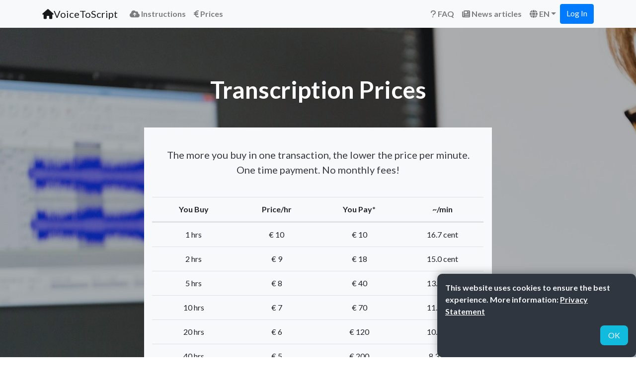

--- FILE ---
content_type: text/html; charset=utf-8
request_url: https://www.voicetoscript.com/pricing/en
body_size: 8021
content:
<!DOCTYPE html>
<html lang="en">

<head>

  <meta charset="utf-8">
  <meta name="viewport" content="width=device-width, initial-scale=1, shrink-to-fit=no">
  <meta name="description" content="The best affordable AI transcription on the market from only 8 cts per minute. We accept PayPal, Credit Card, iDeal, Sofort, Klarna and others.">
  <meta name="author" content="VoiceToScript">
  <!-- Yandex Verification -->
  <meta name="yandex-verification" content="35b90b047f5d97f1" />

  
     <title>Prices: the more you buy, the lower the price. Free trial - VoiceToScript</title>
  

  <!-- Bootstrap core CSS -->
  <link href="/static/bootstrap/css/bootstrap.min.css" rel="stylesheet">

  <!-- Custom fonts for this template -->

  <link href="/static/simple-line-icons/css/simple-line-icons.css" rel="stylesheet" type="text/css">
  <link href="https://fonts.googleapis.com/css?family=Lato:300,400,700,300italic,400italic,700italic" rel="stylesheet" type="text/css">

    <!-- add the core fontawesome file -->
    <link href="/static/fontawesome-free-6.5.1-web/css/fontawesome.css" rel="stylesheet">

    <!-- Your Version 4 js file gets replaced with the .css files for the styles you want to use -->
    <!-- In this example, we added the Solid and Brands styles, but you can add any or all of the styles -->
    <link href="/static/fontawesome-free-6.5.1-web/css/solid.css" rel="stylesheet">
    <link href="/static/fontawesome-free-6.5.1-web/css/brands.css" rel="stylesheet"> 


  <!-- Custom styles for this template -->
  <link href="/static/landing-page.min.css" rel="stylesheet">

  <link rel="shortcut icon" href="/static/favicon.ico">

  
     <!-- Canonical pages per language -->
     
            
          <link rel="canonical"                      href="https://www.voicetoscript.com/pricing/en" />
        

        <link rel="alternate" hreflang="x-default" href="https://www.voicetoscript.com/pricing/en-GB" />
        
           <link rel="alternate" hreflang=ar-SA        href="https://www.voicetoscript.com/pricing/ar-SA"    /> 
        
           <link rel="alternate" hreflang=cs-CZ        href="https://www.voicetoscript.com/pricing/cs-CZ"    /> 
        
           <link rel="alternate" hreflang=da-DK        href="https://www.voicetoscript.com/pricing/da-DK"    /> 
        
           <link rel="alternate" hreflang=de-AT        href="https://www.voicetoscript.com/pricing/de-AT"    /> 
        
           <link rel="alternate" hreflang=de-CH        href="https://www.voicetoscript.com/pricing/de-CH"    /> 
        
           <link rel="alternate" hreflang=de-DE        href="https://www.voicetoscript.com/pricing/de-DE"    /> 
        
           <link rel="alternate" hreflang=el-GR        href="https://www.voicetoscript.com/pricing/el-GR"    /> 
        
           <link rel="alternate" hreflang=en-GB        href="https://www.voicetoscript.com/pricing/en-GB"    /> 
        
           <link rel="alternate" hreflang=en-CA        href="https://www.voicetoscript.com/pricing/en-CA"    /> 
        
           <link rel="alternate" hreflang=en-US        href="https://www.voicetoscript.com/pricing/en-US"    /> 
        
           <link rel="alternate" hreflang=es-AR        href="https://www.voicetoscript.com/pricing/es-AR"    /> 
        
           <link rel="alternate" hreflang=es-CL        href="https://www.voicetoscript.com/pricing/es-CL"    /> 
        
           <link rel="alternate" hreflang=es-ES        href="https://www.voicetoscript.com/pricing/es-ES"    /> 
        
           <link rel="alternate" hreflang=es-MX        href="https://www.voicetoscript.com/pricing/es-MX"    /> 
        
           <link rel="alternate" hreflang=es-US        href="https://www.voicetoscript.com/pricing/es-US"    /> 
        
           <link rel="alternate" hreflang=fi-FI        href="https://www.voicetoscript.com/pricing/fi-FI"    /> 
        
           <link rel="alternate" hreflang=fr-BE        href="https://www.voicetoscript.com/pricing/fr-BE"    /> 
        
           <link rel="alternate" hreflang=fr-CA        href="https://www.voicetoscript.com/pricing/fr-CA"    /> 
        
           <link rel="alternate" hreflang=fr-CH        href="https://www.voicetoscript.com/pricing/fr-CH"    /> 
        
           <link rel="alternate" hreflang=fr-FR        href="https://www.voicetoscript.com/pricing/fr-FR"    /> 
        
           <link rel="alternate" hreflang=it-CH        href="https://www.voicetoscript.com/pricing/it-CH"    /> 
        
           <link rel="alternate" hreflang=it-IT        href="https://www.voicetoscript.com/pricing/it-IT"    /> 
        
           <link rel="alternate" hreflang=nb-NO        href="https://www.voicetoscript.com/pricing/nb-NO"    /> 
        
           <link rel="alternate" hreflang=nl-BE        href="https://www.voicetoscript.com/pricing/nl-BE"    /> 
        
           <link rel="alternate" hreflang=nl-NL        href="https://www.voicetoscript.com/pricing/nl-NL"    /> 
        
           <link rel="alternate" hreflang=pl-PL        href="https://www.voicetoscript.com/pricing/pl-PL"    /> 
        
           <link rel="alternate" hreflang=pt-BR        href="https://www.voicetoscript.com/pricing/pt-BR"    /> 
        
           <link rel="alternate" hreflang=pt-PT        href="https://www.voicetoscript.com/pricing/pt-PT"    /> 
        
           <link rel="alternate" hreflang=ru-RU        href="https://www.voicetoscript.com/pricing/ru-RU"    /> 
        
           <link rel="alternate" hreflang=sv-SE        href="https://www.voicetoscript.com/pricing/sv-SE"    /> 
        
           <link rel="alternate" hreflang=tr-TR        href="https://www.voicetoscript.com/pricing/tr-TR"    /> 
        
           <link rel="alternate" hreflang=zh-CN        href="https://www.voicetoscript.com/pricing/zh-CN"    /> 
        
           <link rel="alternate" hreflang=zh-HK        href="https://www.voicetoscript.com/pricing/zh-HK"    /> 
        
     
  

  
     <!-- TrustBox script -->
     <script type="text/javascript" src="//widget.trustpilot.com/bootstrap/v5/tp.widget.bootstrap.min.js" async></script>
     <!-- End TrustBox script -->
  

     

   <!-- Global site tag (gtag.js) - Google Analytics -->
   <script async src="https://www.googletagmanager.com/gtag/js?id=G-LD7J2EQ5QR"></script>
   <script>
     window.dataLayer = window.dataLayer || [];
     function gtag(){dataLayer.push(arguments);}
     gtag('js', new Date());
     gtag('config', 'G-LD7J2EQ5QR');
     gtag('config', 'AW-598456421');
   </script>

    

   <!-- Global site tag Microsoft Advertisment Conversion Tag -->
   <script>
   (function(w,d,t,r,u)
   {
        var f,n,i;
        w[u]=w[u]||[],f=function()
        {
            var o={ti:"148012567"};
            o.q=w[u],w[u]=new UET(o),w[u].push("pageLoad")
        },
        n=d.createElement(t),n.src=r,n.async=1,n.onload=n.onreadystatechange=function()
        {
            var s=this.readyState;
            s&&s!=="loaded"&&s!=="complete"||(f(),n.onload=n.onreadystatechange=null)
        },
        i=d.getElementsByTagName(t)[0],i.parentNode.insertBefore(n,i)
   })
   (window,document,"script","//bat.bing.com/bat.js","uetq");
   </script>


   <script>      //Set default consent mode right after the UET tag
     window.uetq = window.uetq || [];
     window.uetq.push('consent', 'default', {
         'ad_storage': 'denied'
         });
   </script>

   <script>
      if (!localStorage.getItem("cookieBannerDisplayed")) {
          window.uetq = window.uetq || [];
          window.uetq.push('consent', 'update', {
            'ad_storage': 'granted'
          });
      } 
    </script>

      
  

<!-- added for dropdown sub menu -->
<style>
.dropdown-submenu {
  position: relative;
}

.dropdown-submenu .dropdown-menu {
  top: 5px;
  left: 20%;
  margin-top: 1px;
}
</style>
 
</head>

<body>
  <!-- Load macros for standard screen handling -->
          
  

  <!-- Navigation --> 
  <nav class="navbar navbar-expand-lg navbar-light bg-light static-top">
    <div class="container">
      
         <a class="navbar-brand" href="/en"> <i class="fa-solid fa-house"></i>VoiceToScript</a>
      

      <button class="navbar-toggler" type="button" data-toggle="collapse" data-target="#navbarToggle" aria-controls="navbarToggle" aria-expanded="false" aria-label="Toggle navigation">
        <span class="navbar-toggler-icon"></span>
      </button>

      <div class="collapse navbar-collapse" id="navbarToggle">
        <div class="navbar-nav mr-auto"> 
        
           <a class="nav-item nav-link" href=/how-to-transcribe/en> <strong><i class="fa-solid fa-cloud-arrow-up"></i> Instructions     </strong></a>
           <a class="nav-item nav-link" href=/pricing/en>           <strong><i class="fa-solid fa-euro-sign"></i>      Prices   </strong></a>
        
      </div>  

      <!-- Navbar Right Side -->
      <div class="navbar-nav">
        

        <a class="nav-item nav-link" href="/faq/en">                <strong><i class="fa-solid fa-question"></i>   FAQ       </strong></a>
        <a class="nav-item nav-link" href="/articles/en">   <strong><i class="fa-solid fa-newspaper"></i>  News articles       </strong></a>
  

        <div class="dropdown">
          <a class="nav-item nav-link dropdown-toggle dropdown-toggle-split" id="dropdownLanguages" data-toggle="dropdown" aria-haspopup="true" aria-expanded="false">
             <strong> <i class="fa-solid fa-globe"></i>  EN   </strong>     
          </a>
          <div class="dropdown-menu">
            
               
                                
                     <a class="dropdown-item" href="/language/nl"> <i class="fa-solid fa-globe"></i> NL - Dutch     </a>
                  
               
                  
               
                                
                     <a class="dropdown-item" href="/language/fr"> <i class="fa-solid fa-globe"></i> FR - French     </a>
                  
               
                                
                     <a class="dropdown-item" href="/language/de"> <i class="fa-solid fa-globe"></i> DE - German     </a>
                  
               
                                
                     <a class="dropdown-item" href="/language/it"> <i class="fa-solid fa-globe"></i> IT - Italian     </a>
                  
               
                                
                     <a class="dropdown-item" href="/language/es"> <i class="fa-solid fa-globe"></i> ES - Spanish     </a>
                  
               

               
                  <a class="dropdown-item" id="dropdownExtraLanguages" data-toggle="dropdown" aria-haspopup="true" aria-expanded="false">
                      <i class="fa-solid fa-globe"></i> Other languages   
                  </a>

                  <div class="dropdown-submenu">
                    <div class="dropdown-menu">
                       
                          <a class="dropdown-item" href="/language/zh"> <i class="fa-solid fa-globe"></i> ZH - Chinese     </a>
                       
                          <a class="dropdown-item" href="/language/cs"> <i class="fa-solid fa-globe"></i> CS - Czech    </a>
                       
                          <a class="dropdown-item" href="/language/da"> <i class="fa-solid fa-globe"></i> DA - Danish    </a>
                       
                          <a class="dropdown-item" href="/language/fi"> <i class="fa-solid fa-globe"></i> FI - Finnish    </a>
                       
                          <a class="dropdown-item" href="/language/el"> <i class="fa-solid fa-globe"></i> EL - Greek     </a>
                       
                          <a class="dropdown-item" href="/language/nb"> <i class="fa-solid fa-globe"></i> NB - Norwegian    </a>
                       
                          <a class="dropdown-item" href="/language/pl"> <i class="fa-solid fa-globe"></i> PL - Polish    </a>
                       
                          <a class="dropdown-item" href="/language/pt"> <i class="fa-solid fa-globe"></i> PT - Portuguese     </a>
                       
                          <a class="dropdown-item" href="/language/ro"> <i class="fa-solid fa-globe"></i> RO - Romanian    </a>
                       
                          <a class="dropdown-item" href="/language/ru"> <i class="fa-solid fa-globe"></i> RU - Russian     </a>
                       
                          <a class="dropdown-item" href="/language/ar"> <i class="fa-solid fa-globe"></i> AR - Standard Arabic     </a>
                       
                          <a class="dropdown-item" href="/language/sv"> <i class="fa-solid fa-globe"></i> SV - Swedish    </a>
                       
                          <a class="dropdown-item" href="/language/tr"> <i class="fa-solid fa-globe"></i> TR - Turkish     </a>
                       
                          <a class="dropdown-item" href="/language/uk"> <i class="fa-solid fa-globe"></i> UK - Ukrainian     </a>
                       
                    </div>
                  </div>
               

            
          </div> 
        </div> 

  
           
             <a class="btn btn-primary" href=/login> Log In</a> 
           

         </div>
       </div>
     </div>
   </nav>
  </nav>


  
<!-- Masthead -->
<header class="masthead text-white text-center" style="background-image: url('/static/img/voice-recording-turn-to-wav-and-script.jpg');">
  <div class="overlay"></div>
    <div class="container-fluid">
      <div class="row">
        <div class="col-xl-12 mx-auto" >
          <h1 class="mb-5">           
             Transcription Prices              <!-- title is filled dynamically -->
          </h1>
        </div>
      </div>
      <!-- flash messages -->
      <div class="row">
        <div class="col-md-10 col-lg-8 col-xl-7 mx-auto">
          
            
          
        </div>
      </div>

      <div class="col-md-10 col-lg-8 col-xl-7 mx-auto ">

             <!-- form is filled dynamically -->
             
<form method="POST" action="">
  <div class="content-section">  
    <input id="csrf_token" name="csrf_token" type="hidden" value="IjZhMzU0MGQ3NjE4ZWMwMGYxMmQ3ODlhMGNmZDY2ZDgxODgxMGVhNDQi.aXC9NA.3fdEij8Pqq7v9AaPojVVzAHZaIo">
    <div class="container bg-light text-dark  p-3">
      <br>
      <p class="lead mb-0 ">
         <b>The more you buy in one transaction, the lower the price per minute.<br>
            One time payment. No monthly fees!
         </b>
      </p>

              <!--- if not logged in --->
        <p New users get 20 minutes for free!
        </p>
      

    <br>
    <div class="row">
      <div class="col">
        <table class="table">
          <thead>
            <tr class="d-flex">
              <th class="col"> You Buy     </th> 
              <th class="col"> Price/hr    </th> 
              
                 <th class="col"> You Pay*    </th> 
                 <th class="col"> ~/min       </th> 
                           
            </tr>
          </thead>
          <tbody>
            <tr class="d-flex">
              
                 <td class="col">   1 hrs     </td>
              
              <td class="col">   &euro; 10            </td>
              <td class="col">   &euro; 10            </td>
              
                <td class="col">   16.7 cent </td>
                 
            </tr>

            <tr class="d-flex">
               
                  <td class="col">   2 hrs  </td>
               
               <td class="col">   &euro; 9            </td>
               <td class="col">   &euro; 18           </td>
               
                 <td class="col">   15.0 cent </td>
                  
            </tr>

             <tr class="d-flex">
              
                 <td class="col">   5 hrs     </td>
              
              <td class="col">   &euro; 8            </td>
              <td class="col">   &euro; 40           </td>
               
                 <td class="col">   13.3  cent </td>
                
            </tr>

            <tr class="d-flex ">
              
                 <td class="col">   10 hrs     </td>
              
              <td class="col">   &euro; 7            </td>
              <td class="col">   &euro; 70           </td>
               
                 <td class="col">   11.7   cent </td>
                
            </tr>

            <tr class="d-flex">
              
                 <td class="col">   20 hrs     </td>
              
              <td class="col">   &euro; 6            </td>
              <td class="col">   &euro; 120          </td>
               
                 <td class="col">   10.0  cent </td>
                
            </tr>
            <tr class="d-flex">
              
                 <td class="col">   40 hrs     </td>
              
              <td class="col">   &euro; 5            </td>
              <td class="col">   &euro; 200          </td>
               
                 <td class="col">   8.3  cent </td>
                
            </tr>

          </tbody>
        </table>
      </div>
    </div>

    <div class="row">
                    <!-- not logged on --->
      <div class="container text-center lead mb-0 p-3"> 
         
      </div>
    
      <p class="container text-center"> 
        * All prices include VAT.
        <br>
        
            <!-- mollie --->
          <div class="container mb-0 p-3 w-75">
            <div class="form-group">
              <strong>Pay with:</strong>
              <br>
              
                 
                     <a href="/register-self/en">
                      <button type="button" class="btn" title=paypal > 
                         <img src="/static/mollie/paypal.svg", alt=paypal, width=60 />
                       </button>
                     </a>
                 
              
                 
                     <a href="/register-self/en">
                      <button type="button" class="btn" title=mastercard > 
                         <img src="/static/mollie/mastercard.svg", alt=mastercard, width=60 />
                       </button>
                     </a>
                 
              
                 
                     <a href="/register-self/en">
                      <button type="button" class="btn" title=visa > 
                         <img src="/static/mollie/visa.svg", alt=visa, width=60 />
                       </button>
                     </a>
                 
              
                 
                     <a href="/register-self/en">
                      <button type="button" class="btn" title=ideal > 
                         <img src="/static/mollie/ideal.svg", alt=ideal, width=60 />
                       </button>
                     </a>
                 
              
                 
                     <a href="/register-self/en">
                      <button type="button" class="btn" title=bancontact > 
                         <img src="/static/mollie/bancontact.svg", alt=bancontact, width=60 />
                       </button>
                     </a>
                 
              
                 
                     <a href="/register-self/en">
                      <button type="button" class="btn" title=sofort > 
                         <img src="/static/mollie/sofort.svg", alt=sofort, width=60 />
                       </button>
                     </a>
                 
              
                 
                     <a href="/register-self/en">
                      <button type="button" class="btn" title=eps > 
                         <img src="/static/mollie/eps.svg", alt=eps, width=60 />
                       </button>
                     </a>
                 
              
                 
                     <a href="/register-self/en">
                      <button type="button" class="btn" title=cartebancaire > 
                         <img src="/static/mollie/cartebancaire.svg", alt=cartebancaire, width=60 />
                       </button>
                     </a>
                 
              
                 
                     <a href="/register-self/en">
                      <button type="button" class="btn" title=Przelewy24 > 
                         <img src="/static/mollie/Przelewy24.svg", alt=Przelewy24, width=60 />
                       </button>
                     </a>
                 
              
                 
                     <a href="/register-self/en">
                      <button type="button" class="btn" title=amex > 
                         <img src="/static/mollie/amex.svg", alt=amex, width=60 />
                       </button>
                     </a>
                 
              
                 
                     <a href="/register-self/en">
                      <button type="button" class="btn" title=applepay > 
                         <img src="/static/mollie/applepay.svg", alt=applepay, width=60 />
                       </button>
                     </a>
                 
              
                 
                     <a href="/register-self/en">
                      <button type="button" class="btn" title=creditcard > 
                         <img src="/static/mollie/creditcard.svg", alt=creditcard, width=60 />
                       </button>
                     </a>
                 
              
             </div>
           </div>
        
        <div class="container text-center">
          Other questions or requests?  <a href=/request>  Contact us. </a>
        </div>
      </p>
    </div>
  </div>
</form>



<script> 

   select_1h  = document.getElementById("select_1h");
   select_2h  = document.getElementById("select_2h");
   select_5h  = document.getElementById("select_5h");
   select_10h = document.getElementById("select_10h");
   select_20h = document.getElementById("select_20h");
   select_40h = document.getElementById("select_40h");

   select_1h.onchange = function() {
      if (select_1h.checked) {
         //alert("select_1h" );       // only for testing

         document.getElementById("select_2h").checked  = false;
         document.getElementById("select_5h").checked  = false;
         document.getElementById("select_10h").checked = false;
         document.getElementById("select_20h").checked = false;
         document.getElementById("select_40h").checked = false;
      }
   };
   select_2h.onchange = function() {
      if (select_2h.checked) {
         document.getElementById("select_1h").checked = false;

         document.getElementById("select_5h").checked = false;
         document.getElementById("select_10h").checked = false;
         document.getElementById("select_20h").checked = false;
         document.getElementById("select_40h").checked = false;
      }
   };
   select_5h.onchange = function() {
      if (select_5h.checked) {
         document.getElementById("select_1h").checked  = false;
         document.getElementById("select_2h").checked  = false;

         document.getElementById("select_10h").checked = false;
         document.getElementById("select_20h").checked = false;
         document.getElementById("select_40h").checked = false;
      }
   };
   select_10h.onchange = function() {
      if (select_10h.checked) {
         document.getElementById("select_1h").checked  = false;
         document.getElementById("select_2h").checked  = false;
         document.getElementById("select_5h").checked  = false;

         document.getElementById("select_20h").checked = false;
         document.getElementById("select_40h").checked = false;
      }
   };
   select_20h.onchange = function() {
      if (select_20h.checked) {
         document.getElementById("select_1h").checked  = false;
         document.getElementById("select_2h").checked  = false;
         document.getElementById("select_5h").checked  = false;
         document.getElementById("select_10h").checked = false;

         document.getElementById("select_40h").checked = false;
       }
   };
   select_40h.onchange = function() {
      if (select_40h.checked) {
      select_40h = document.getElementById("select_40h");
         document.getElementById("select_1h").checked  = false;
         document.getElementById("select_2h").checked  = false;
         document.getElementById("select_5h").checked  = false;
         document.getElementById("select_10h").checked = false;
         document.getElementById("select_20h").checked = false;

      }
   };


</script>


      </div>
    </div>
  </div>



</header>

  <!-- Icons Grid -->
  <section class="features-icons bg-light text-center">
    <div class="container">
      <div class="row">

        <div class="col-lg-4">
          <div class="features-icons-item mx-auto mb-5 mb-lg-0 mb-lg-3">
            <div class="features-icons-icon d-flex">
              <i class="icon-screen-desktop m-auto text-primary"></i>
            </div>
            <h3>Speech --&gt; text</h3>
            <p class="lead mb-0"><b>Automatically convert speech to text with AI and edit it in Word.</b></p>  
          </div>
        </div>

       <div class="col-lg-4">
          <div class="features-icons-item mx-auto mb-5 mb-lg-0 mb-lg-3">
            <div class="features-icons-icon d-flex">
              <i class="icon-layers m-auto text-primary"></i>
            </div>
            <h3>Audio and Video</h3>
            <p class="lead mb-0"><b>Upload your (multilingual) recording and get the text by email.</b></p>
          </div>
        </div>


        <div class="col-lg-4">
          <div class="features-icons-item mx-auto mb-0 mb-lg-3">
            <div class="features-icons-icon d-flex">
              <i class="icon-check m-auto text-primary"></i>
            </div>
            <h3>Secure and Reliable.</h3>
            <p class="lead mb-0"> 
            <b>Accurate up to 98%!  
            Also supports bilingual transcriptions.
            <br>
            
                In over 50 languages.
            

          </div>
        </div>
      </div>
    </div>
  </section>

 
  <!-- Reviews -->
  <section class="call-to-action text-white text-center" >

  <link href="/static/fontawesome-free-4.7.0-web/css/font-awesome.css" rel="stylesheet" type="text/css">
  <link href="/static/scss/stars.css" rel="stylesheet" type="text/css">

  <div class="overlay"></div>
  <div class="container">
    <div class="col-xl-9 mx-auto">
      <h2 class="mb-4">
        Here is what our clients say:   
        <br>
      </h2>
    </div>
    <div class="row">
      
        <div class="col-lg-4">
          <a href="#" class="text-decoration-none" onClick="window.open('/feedback-web','pagename','resizable,height=800,width=350,left=11050'); return false;">
            <article class="container-fluid rounded bg-light text-dark p-3 min-vh-50 border border-dark" style="min-height: 100%;">
              <div class="article-metadata">
                <div class="text-left">
                  <b>  28 Oct 2025  </b>
                </div>

                <div class="star-rating">
                  <div class="star-rating__wrap float-right">
                    
                       <i class="star-rating__ico fa fa-star-o fa-lg" for="star-rating-5" title="5 out of 5 stars "></i>
                    
                    
                       <i class="star-rating__ico fa fa-star fa-lg" for="star-rating-4" title="4 out of 5 stars "></i>
                    
                    
                       <i class="star-rating__ico fa fa-star fa-lg" for="star-rating-3" title="3 out of 5 stars "></i>
                    
                    
                       <i class="star-rating__ico fa fa-star fa-lg" for="star-rating-2" title="2 out of 5 stars"></i>
                    
                    
                       <i class="star-rating__ico fa fa-star fa-lg" for="star-rating-1" title="1 out of 5 stars"></i> 
                    
                  </div>
                </div>
                <br>
                <hr style='padding: 0px; margin: 0px;' />
              </div>
              
                <div class="row">
                  <div class="col text-left">
                    Wonderfully accurate transcription except for a few punctuation marks and sentence endings.
                  </div> 
                </div>
                <div class="row">
                  <div class="col text-right">
                    <hr style='padding: 0px; margin: 5px;' />
                    <i><b>Bernard</b> (Germany - German (de-DE))</i>
                  </div> 
                </div>
             
            </article>
          </a>
        </div> 
      
        <div class="col-lg-4">
          <a href="#" class="text-decoration-none" onClick="window.open('/feedback-web','pagename','resizable,height=800,width=350,left=11050'); return false;">
            <article class="container-fluid rounded bg-light text-dark p-3 min-vh-50 border border-dark" style="min-height: 100%;">
              <div class="article-metadata">
                <div class="text-left">
                  <b>  12 Oct 2025  </b>
                </div>

                <div class="star-rating">
                  <div class="star-rating__wrap float-right">
                    
                       <i class="star-rating__ico fa fa-star fa-lg" for="star-rating-5" title="5 out of 5 stars "></i>
                    
                    
                       <i class="star-rating__ico fa fa-star fa-lg" for="star-rating-4" title="4 out of 5 stars "></i>
                    
                    
                       <i class="star-rating__ico fa fa-star fa-lg" for="star-rating-3" title="3 out of 5 stars "></i>
                    
                    
                       <i class="star-rating__ico fa fa-star fa-lg" for="star-rating-2" title="2 out of 5 stars"></i>
                    
                    
                       <i class="star-rating__ico fa fa-star fa-lg" for="star-rating-1" title="1 out of 5 stars"></i> 
                    
                  </div>
                </div>
                <br>
                <hr style='padding: 0px; margin: 0px;' />
              </div>
              
                <div class="row">
                  <div class="col text-left">
                    I am very satisfied with the result 
                  </div> 
                </div>
                <div class="row">
                  <div class="col text-right">
                    <hr style='padding: 0px; margin: 5px;' />
                    <i><b>SF</b> (Germany - German (de-DE))</i>
                  </div> 
                </div>
             
            </article>
          </a>
        </div> 
      
        <div class="col-lg-4">
          <a href="#" class="text-decoration-none" onClick="window.open('/feedback-web','pagename','resizable,height=800,width=350,left=11050'); return false;">
            <article class="container-fluid rounded bg-light text-dark p-3 min-vh-50 border border-dark" style="min-height: 100%;">
              <div class="article-metadata">
                <div class="text-left">
                  <b>  24 Sep 2025  </b>
                </div>

                <div class="star-rating">
                  <div class="star-rating__wrap float-right">
                    
                       <i class="star-rating__ico fa fa-star fa-lg" for="star-rating-5" title="5 out of 5 stars "></i>
                    
                    
                       <i class="star-rating__ico fa fa-star fa-lg" for="star-rating-4" title="4 out of 5 stars "></i>
                    
                    
                       <i class="star-rating__ico fa fa-star fa-lg" for="star-rating-3" title="3 out of 5 stars "></i>
                    
                    
                       <i class="star-rating__ico fa fa-star fa-lg" for="star-rating-2" title="2 out of 5 stars"></i>
                    
                    
                       <i class="star-rating__ico fa fa-star fa-lg" for="star-rating-1" title="1 out of 5 stars"></i> 
                    
                  </div>
                </div>
                <br>
                <hr style='padding: 0px; margin: 0px;' />
              </div>
              
                <div class="row">
                  <div class="col text-left">
                    The transcription is surprisingly accurate and arrives in my email inbox almost instantly. Even with fast speech or difficult vocabulary, the resulting sentences are understandable. A ​​final check is essential, though, due to the punctuation.
                  </div> 
                </div>
                <div class="row">
                  <div class="col text-right">
                    <hr style='padding: 0px; margin: 5px;' />
                    <i><b>Bernard</b> (Germany - German (de-DE))</i>
                  </div> 
                </div>
             
            </article>
          </a>
        </div> 
      
    </div>

    <div class="row">
      <div class="col text-right">
        <br>
        <a href="/feedback-web" class="text-decoration-none color:black" style="color:black;" onClick="window.open('/feedback-web','pagename','resizable,height=800,width=350,left=11050'); return false;">
           <button type="button" class="btn btn-light btn-sm float-right" >
                   More Customer Feedback <i class="fa-solid fa-arrow-right fa-lg" title="More Feedback"></i>
           </button>
         </a>
       </div>
    </div>
  </div>
</section> 




        <!-- home or pricing page and  not logged in -->

  <!-- Call to Action -->
  <section class="call-to-action text-white text-center">
    <div class="overlay"></div>
    <div class="container">
      <div class="row">
        <div class="col-xl-9 mx-auto">
          <h2 class="mb-4">
            Register now! 
            <br> And get 20 minutes free.  
           </h2>
        </div>
        <div class="col-md-10 col-lg-8 col-xl-7 mx-auto">
          <div class="form-row">
              
                <div class="col-12 col-md-9 mb-2 mb-md-0 mx-auto">
                  <a href="/register-self/en">
                    <button type="button" class="btn btn-block btn-lg btn-primary"> Register Now! </button>
                  </a>
                </div>
              
            </div> 
          </div>
        </div>
      </div>
    </div>
  </section>


  <!-- Footer -->
  <footer class="footer bg-light">
    <div class="container">
      <div class="row">
        <div class="col-lg-4 h-100 text-center text-lg-left my-auto">
          <ul class="list-inline mb-2">
            <li class="list-inline-item">
              <a href=/about/en>About us</a>
            </li>
            <li class="list-inline-item">&sdot;</li>
            <li class="list-inline-item">
               <a href=/request/en>Contact us</a>
            </li>
            <li class="list-inline-item">&sdot;</li>
            <li class="list-inline-item">
               <a href="/static/Terms%20and%20Conditions.pdf" target="_blank">General Terms and conditions</a>
            </li>
            <li class="list-inline-item">&sdot;</li>
            <li class="list-inline-item">
              <a href="/static/Privacy%20Statement.pdf" target="_blank">Privacy Statement</a>
            </li>
          </ul>
          <p class="text-muted small mb-4 mb-lg-0">&copy; VoiceToScript 2020 - 2026. All Rights Reserved.</p>
        </div>
  
  
     <!-- TrustBox widget - Review Collector -->
     
       <div class="col-lg-4 h-100 text-center text-lg-right my-auto">
          <div class="trustpilot-widget" data-locale=en-en data-template-id="56278e9abfbbba0bdcd568bc" 
                                         data-businessunit-id="657971ebff62389fc0ed345c" data-style-height="52px" data-style-width="100%">
              <a href="https://www.trustpilot.com/review/voicetoscript.com?languages=all&sort=recency" target="_blank" rel="noopener">Trustpilot</a>
          </div>
      </div>
     
     <!-- End TrustBox widget -->

   


        <div class="col-lg-4 h-100 text-center text-lg-right my-auto">
          <ul class="list-inline mb-0">
            <li class="list-inline-item mr-3">
              <a href="https://www.facebook.com/voicetoscript" " target="_blank">
                 <i class="fa-brands fa-square-facebook fa-2xl"></i>
              </a>
            </li>
            <li class="list-inline-item mr-3">
              <a href="https://twitter.com/VoiceToScript" " target="_blank">
                 <i class="fa-brands fa-x-twitter fa-2xl" style="color:black"></i>
              </a>
            </li>
            <li class="list-inline-item">
              <a href="https://www.linkedin.com/company/voicetoscript" " target="_blank">
                <i class="fa-brands fa-linkedin-in fa-2xl"></i>
              </a>
            </li>

          </ul>
        </div>
    </div>
  </footer>
  <!-- Cookie consent if not logged in -->
  
    <div class="cookie-container">
      <p>
        This website uses cookies to ensure the best experience. 
        More information: 
        <a href="/static/Privacy%20Statement.pdf" target="_blank"><u>Privacy Statement</u></a>
      </p>

      <button class="cookie-btn-agree">
        OK
      </button>

    </div>

     <script>
       const cookieContainer     = document.querySelector(".cookie-container");
       const cookieButtonAgree   = document.querySelector(".cookie-btn-agree");

       cookieButtonAgree.addEventListener("click", () => {
         cookieContainer.classList.remove("active");
         localStorage.setItem("cookieBannerDisplayed", "true");
       });

      setTimeout(() => {
        if (!localStorage.getItem("cookieBannerDisplayed")) {
          cookieContainer.classList.add("active");
        }
      }, 500);    
    </script>
  

  <!-- Bootstrap core JavaScript (incl. AJAX) -->
  <script src="https://cdnjs.cloudflare.com/ajax/libs/jquery/3.6.0/jquery.min.js"></script>
  <script src="/static/bootstrap/js/bootstrap.bundle.min.js"></script>

</body>

</html>

--- FILE ---
content_type: text/css
request_url: https://www.voicetoscript.com/static/landing-page.min.css
body_size: 1753
content:
body,h1,h2,h3,h4,h5,h6{font-family:Lato,'Helvetica Neue',Helvetica,Arial,sans-serif}.call-to-action,header.masthead{position:relative;background-color:#343a40;background-size:cover}h1,h2,h3,h4,h5,h6{font-weight:700}header.masthead{padding-top:8rem;padding-bottom:8rem}.call-to-action .overlay,header.masthead .overlay{position:absolute;background-color:#212529;height:100%;width:100%;top:0;left:0;opacity:.3}header.masthead h1{font-size:2rem}.showcase .showcase-text{padding:3rem}.showcase .showcase-img{min-height:20rem;background-size:cover}@media (min-width:768px){header.masthead{padding-top:6rem;padding-bottom:6rem}header.masthead h1{font-size:3rem}.showcase .showcase-text{padding:7rem}}.features-icons{padding-top:3rem;padding-bottom:3rem}.features-icons .features-icons-item{max-width:20rem}.features-icons .features-icons-item .features-icons-icon{height:7rem}.features-icons .features-icons-item .features-icons-icon i{font-size:4.5rem}.features-icons .features-icons-item:hover .features-icons-icon i{font-size:5rem}.testimonials{padding-top:7rem;padding-bottom:7rem}.testimonials .testimonial-item{max-width:18rem}.testimonials .testimonial-item img{max-width:12rem;box-shadow:0 5px 5px 0 #adb5bd}.call-to-action{padding-top:6rem;padding-bottom:6rem}footer.footer{padding-top:4rem;padding-bottom:4rem}.cookie-container{position:fixed;flex-direction:column;width:400px;min-width:0;bottom:-100%;right:0;border-radius:10px;background:#2f3640;color:#f5f6fa;padding:16px;box-shadow:0 -2px 16px rgba(47,54,64,.39);transition:.2s}.cookie-container.active{bottom:0}.cookie-container a{color:#f5f6fa}.cookie-btn-agree{background:#1bd;float:right;border:0;color:#fff;padding:8px 16px;font-size:16px;margin-bottom:8px;border-radius:8px;cursor:pointer}